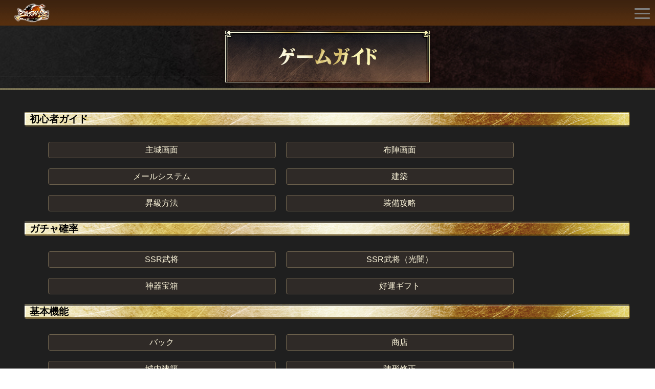

--- FILE ---
content_type: text/html
request_url: http://ingame.jp/sp/gameinfo/ranse_ingame_guide.html
body_size: 3187
content:

<!DOCTYPE html>
<html xmlns="http://www.w3.org/1999/xhtml" xml:lang="ja" lang="ja">
    <head>

<!-- Google Tag Manager -->
<script>(function(w,d,s,l,i){w[l]=w[l]||[];w[l].push({'gtm.start':
new Date().getTime(),event:'gtm.js'});var f=d.getElementsByTagName(s)[0],
j=d.createElement(s),dl=l!='dataLayer'?'&l='+l:'';j.async=true;j.src=
'https://www.googletagmanager.com/gtm.js?id='+i+dl;f.parentNode.insertBefore(j,f);
})(window,document,'script','dataLayer','GTM-KD9HS2N');</script>
<!-- End Google Tag Manager -->

        <meta name="viewport" content="width=device-width, initial-scale=1.0"/>
        <meta http-equiv="X-UA-Compatible" content="ie=edge"/>

        <meta charset="utf-8" />
<meta HTTP-EQUIV="CACHE-CONTROL" CONTENT="NO-CACHE">
<meta HTTP-EQUIV="PRAGMA" CONTENT="NO-CACHE">

        <title>三国RANSE</title>
        <meta name="keywords" content="三国RANSE,三国志,戦略,SLG,SR,ブラウザ,育成,Sangoku ranse,シミュレーション,特典,新作" /><meta name="description" content="超本格三国志シミュレーション！手に汗握る、リアルな戦場を制せ！！" />

        <link rel="stylesheet" href="/skin/game/ranse/css/bootstrap-reboot.min.css"/>
        <link rel="stylesheet" href="/skin/game/ranse/css/animate.css"/>

                <link rel="stylesheet" href="/skin/game/ranse/css/mobile.css"/>
        
        <script type="text/javascript" src="/skin/game/ranse/js/jquery-3.3.1.min.js"></script>
        <script type="text/javascript" src="/skin/game/ranse/js/jquery.backgroundpos.min.js"></script>
        <script type="text/javascript" src="/skin/game/ranse/js/jquery.inview.min.js"></script>
        <script type="text/javascript" src="/skin/game/ranse/js/IngameCarousel.js"></script>

        <style>
            @media (max-width:800px){
                .page_dital img{
                    max-width:100%;
                    max-height: 100%
                }
            }
        </style>

    </head><body id='sc'>

<!-- Google Tag Manager (noscript) -->
<noscript><iframe src="https://www.googletagmanager.com/ns.html?id=GTM-KD9HS2N"
height="0" width="0" style="display:none;visibility:hidden"></iframe></noscript>
<!-- End Google Tag Manager (noscript) -->

    <header>
        <menu id="head_menu">

            
            <a href="/sp/index_ranse_ingame.html"><img src="/skin/game/ranse/img/sp/title.png" alt="" srcset="" id="title"></a>
            <div class="burger">
                <div class="normal"></div>
                <div class="normal"></div>
                <div class="normal"></div>
            </div>
        </menu>

        <menu id="g_menu">
            <ul>
                                    <li><a href="/sp/index_ranse_ingame.html">TOP</a></li>
                    <li><a href="/e/action/ListInfo.php?css=1&classid=20,21,22,23&tempid=21&ph=1&gameid=97__97&cclinkid=|99|">お知らせ</a></li>
                    <li><a href="/sp/second.php?css=6&gid=97&cclink=ingame&url=/info/about/ranse.html">ゲーム紹介</a></li>
                    <li><a href="/sp/gameinfo/ranse_ingame_guide.html">ゲームガイド</a></li>
                    <li><a href="/sp/e/extend/ingame/incoincharge/">コイン購入</a></li>
                    <li><a href="/sp/second.php?css=8&gid=97&cclink=ingame&url=/info/question/ranse.html">よくある質問</a></li>
                    <li><a href="/sp/e/extend/ingame/contact/?gameid=99">お問い合わせ</a></li>
                    <li><a href="/sp/">ingame</a></li>
                            </ul>
        </menu>
    </header>
<main>
    <section id="content">
        <h1 style="min-height: 65px;"><img src="/skin/game/ranse/img/sp/sptit_guide.png" alt="ゲームガイド" srcset=""></h1>
<div id="content_body"><!--- spcontain start--->
<div class="spcontain">
    <div class="spcontainer">
        <div class="page_dital">
            <h3 class="guide_title">初心者ガイド</h3>
            <ul class="guide_list">
                
<li>
<a href="/second.php?css=7&gid=97&cclink=ingame&url=/info/guide/2020-10-07/5246.html">主城画面</a>
</li>

<li>
<a href="/second.php?css=7&gid=97&cclink=ingame&url=/info/guide/2020-10-07/5247.html">布陣画面</a>
</li>

<li>
<a href="/second.php?css=7&gid=97&cclink=ingame&url=/info/guide/2020-10-07/5248.html">メールシステム</a>
</li>

<li>
<a href="/second.php?css=7&gid=97&cclink=ingame&url=/info/guide/2020-10-07/5249.html">建築</a>
</li>

<li>
<a href="/second.php?css=7&gid=97&cclink=ingame&url=/info/guide/2020-10-28/5293.html">昇級方法</a>
</li>

<li>
<a href="/second.php?css=7&gid=97&cclink=ingame&url=/info/guide/2020-11-06/5296.html">装備攻略</a>
</li>
            </ul>

            <h3 class="guide_title">ガチャ確率</h3>
            <ul class="guide_list">
                
<li>
<a href="/second.php?css=7&gid=97&cclink=ingame&url=/info/guide/2020-10-21/5256.html">SSR武将</a>
</li>

<li>
<a href="/second.php?css=7&gid=97&cclink=ingame&url=/info/guide/2020-10-21/5257.html">SSR武将（光闇）</a>
</li>

<li>
<a href="/second.php?css=7&gid=97&cclink=ingame&url=/info/guide/2020-10-21/5258.html">神器宝箱</a>
</li>

<li>
<a href="/second.php?css=7&gid=97&cclink=ingame&url=/info/guide/2020-10-21/5259.html">好運ギフト</a>
</li>
            </ul>

            <h3 class="guide_title">基本機能</h3>
            <ul class="guide_list">
                
<li>
<a href="/second.php?css=7&gid=97&cclink=ingame&url=/info/sysguide/2020-10-22/5260.html">バック</a>
</li>

<li>
<a href="/second.php?css=7&gid=97&cclink=ingame&url=/info/sysguide/2020-10-22/5261.html">商店</a>
</li>

<li>
<a href="/second.php?css=7&gid=97&cclink=ingame&url=/info/sysguide/2020-10-22/5262.html">城内建築</a>
</li>

<li>
<a href="/second.php?css=7&gid=97&cclink=ingame&url=/info/sysguide/2020-10-22/5263.html">陣形修正</a>
</li>

<li>
<a href="/second.php?css=7&gid=97&cclink=ingame&url=/info/sysguide/2020-10-22/5264.html">VIP</a>
</li>
            </ul>

            <h3 class="guide_title">武将紹介</h3>
            <ul class="guide_list">
                
<li>
<a href="/second.php?css=7&gid=97&cclink=ingame&url=/info/sysguide/2020-10-22/5265.html">武将システム</a>
</li>

<li>
<a href="/second.php?css=7&gid=97&cclink=ingame&url=/info/sysguide/2020-10-22/5266.html">武将の入手方法</a>
</li>

<li>
<a href="/second.php?css=7&gid=97&cclink=ingame&url=/info/sysguide/2020-10-22/5267.html">武将レベルの強化</a>
</li>
            </ul>

            <h3 class="guide_title">毎日挑戦</h3>
            <ul class="guide_list">
                
<li>
<a href="/second.php?css=7&gid=97&cclink=ingame&url=/info/sysguide/2020-10-22/5268.html">王者対決</a>
</li>

<li>
<a href="/second.php?css=7&gid=97&cclink=ingame&url=/info/sysguide/2020-10-22/5269.html">関門連戦</a>
</li>

<li>
<a href="/second.php?css=7&gid=97&cclink=ingame&url=/info/sysguide/2020-10-22/5270.html">百戦鍊磨</a>
</li>

<li>
<a href="/second.php?css=7&gid=97&cclink=ingame&url=/info/sysguide/2020-10-22/5271.html">八卦迷陣</a>
</li>

<li>
<a href="/second.php?css=7&gid=97&cclink=ingame&url=/info/sysguide/2020-10-22/5272.html">陣図操練</a>
</li>
            </ul>

            <h3 class="guide_title">限定イベント</h3>
            <ul class="guide_list">
                
<li>
<a href="/second.php?css=7&gid=97&cclink=ingame&url=/info/sysguide/2020-10-22/5273.html">軍神戦</a>
</li>

<li>
<a href="/second.php?css=7&gid=97&cclink=ingame&url=/info/sysguide/2020-10-22/5274.html">同盟試練</a>
</li>

<li>
<a href="/second.php?css=7&gid=97&cclink=ingame&url=/info/sysguide/2020-10-22/5275.html">名城争奪</a>
</li>

<li>
<a href="/second.php?css=7&gid=97&cclink=ingame&url=/info/sysguide/2020-10-22/5276.html">朝廷懸賞</a>
</li>
            </ul>

            <h3 class="guide_title">サーバー間イベント</h3>
            <ul class="guide_list">
                
<li>
<a href="/second.php?css=7&gid=97&cclink=ingame&url=/info/sysguide/2020-10-22/5277.html">毎日クイズ</a>
</li>

<li>
<a href="/second.php?css=7&gid=97&cclink=ingame&url=/info/sysguide/2020-10-22/5279.html">同盟討伐</a>
</li>
            </ul>

            <h3 class="guide_title">同盟</h3>
            <ul class="guide_list">
                
<li>
<a href="/second.php?css=7&gid=97&cclink=ingame&url=/info/sysguide/2020-10-22/5281.html">同盟員職位</a>
</li>

<li>
<a href="/second.php?css=7&gid=97&cclink=ingame&url=/info/sysguide/2020-10-22/5282.html">同盟技術</a>
</li>

<li>
<a href="/second.php?css=7&gid=97&cclink=ingame&url=/info/sysguide/2020-10-22/5283.html">同盟商店</a>
</li>

<li>
<a href="/second.php?css=7&gid=97&cclink=ingame&url=/info/sysguide/2020-10-22/5284.html">同盟協力</a>
</li>

<li>
<a href="/second.php?css=7&gid=97&cclink=ingame&url=/info/sysguide/2020-10-22/5285.html">同盟特典</a>
</li>

<li>
<a href="/second.php?css=7&gid=97&cclink=ingame&url=/info/sysguide/2020-10-22/5286.html">同盟宝箱</a>
</li>

<li>
<a href="/second.php?css=7&gid=97&cclink=ingame&url=/info/sysguide/2020-10-22/5287.html">同盟競技</a>
</li>

<li>
<a href="/second.php?css=7&gid=97&cclink=ingame&url=/info/sysguide/2020-10-22/5288.html">同盟建築</a>
</li>
            </ul>
        </div>
    </div>
</div>
<!--- spcontain end--->

<script>
    function guide_sp_rep() {
        var anchors = document.querySelectorAll("a");
        for (var j = 0; j < anchors.length; ++j) {
            var anchor = anchors[j];
            if (anchor.href.includes("second") && !anchor.href.includes("sp/second")) {
                anchor.href = anchor.href.replace(/second/, 'sp/second');
            }
        }
    }
    guide_sp_rep();
</script>
</div>
</section>
</main>
<footer>
    <div>
        <ul>
            <li><a href="/sp/second.php?css=13&gid=97&cclink=ingame&url=/info/agreement/ranse_ingame.html">利用規約
                </a></li>
            <li><a href="/info/ingame/privacy.html" target="_blank"> プライバシーポリシー </a></li>
            <li><a href="/sp/e/extend/ingame/contact/?gameid=99" target="_blank">お問い合わせ </a></li>
            <li><a href="/info/ingame/salespolicy.html" target="_blank">特定商取引法 </a></li>
        </ul>
        <a href="/sp/"><img src="/skin/game/ranse/img/ingamelogo.png" alt="" srcset=""></a>
        <p>© 2021 Ingame Co.,Ltd. All rights reserved.</p>
    </div>
</footer>
<script type="text/javascript" src="/skin/game/ranse/js/sp_common.js"></script>

<!--YTM Yahoo! JAPANユニバーサルタグ 202006-->
<script type="text/javascript">
  (function () {
    var tagjs = document.createElement("script");
    var s = document.getElementsByTagName("script")[0];
    tagjs.async = true;
    tagjs.src = "//s.yjtag.jp/tag.js#site=CZNLsBu";
    s.parentNode.insertBefore(tagjs, s);
  }());
</script>
<noscript>
  <iframe src="//b.yjtag.jp/iframe?c=CZNLsBu" width="1" height="1" frameborder="0" scrolling="no" marginheight="0" marginwidth="0"></iframe>
</noscript>

</body>
</html>

--- FILE ---
content_type: text/css
request_url: http://ingame.jp/skin/game/ranse/css/mobile.css
body_size: 7106
content:
@charset "UTF-8";
body,
html {
  height: 100%;
  color:white;
}

* ul {
  list-style: none outside;
  padding: 0;
  margin: 0;
}

body {
  background: url(../img/sp/bg.jpg) no-repeat fixed;
  background-size: cover;
}

body header {
  width: 100%;
  position: relative;
  overflow: hidden;
  height: 650px;
}

body header #head_menu {
  position: relative;
  background: url(../img/sp/hd_bg.jpg) repeat-x;
  overflow: hidden;
  display: flex;
  justify-content: left;
  margin: 0;
  padding: 0px;
  height: 50px;
}

body header #head_menu #d_login {
  width: 100%;
  display: flex;
  justify-content: flex-start;
  flex-wrap: wrap;
}

body header #head_menu #d_login #login_btn,
body header #head_menu #d_login #touroku,
body header #head_menu #d_login #logout_btn {
  margin: 10px;
  border-radius: 4px;
  border: 1px solid #fff;
  padding: 3px 0px;
  width: 110px;
  text-align: center;
  color:#fff;
}
body header #head_menu #d_login #touroku a{
	color:#fff;
	}

body header #head_menu #d_login #logout_btn {
  background: #fbab2c;
  color: #fff;
}

body header #login {
  display: none;
  font-size: 18px;
  background: rgba(255, 255, 255, 0.8);
  padding: 30px 10px;
  position: relative;
  top: 0px;
  left: 0;
  width: 100%;
  z-index: 9999;
}

body header #login input {
  border-radius: 4px;
  border: #000 1px solid;
  width: 100%;
  margin-bottom: 30px;
  padding: 3px;
}

body header #login .submit {
  background: #6a4a35;
  width: 100%;
  height: 35px;
  border: none;
  border-radius: 4px;
  border-bottom: #48330c 2px solid;
  color: #ffffff;
  margin-bottom: 15px;
}

body header #login p {
  text-align: right;
  margin-bottom: 10px;
}

body header #login #oid {
  display: flex;
  justify-content: flex-end;
  width: 100%;
}

body header #login #oid h2 {
  font-size: 90%;
}

body header #login #oid ul {
  margin-top: 5px;
  display: flex;
  justify-content: flex-end;
}

body header #login #oid ul li {
  margin: 0 5px;
}

body header #login form input:nth-child(5) {
  width: 50%;
}

body #title,
body #start,
body #copy,
body #bg_chara {
  position: absolute;
}

body #title {
  top: 335px;
  left: 50%;
  margin-left: -175px;
  width: 350px;
}

body #copy {
  top: 150px;
  right: 10px;
  width: 60px;
}

body #start ,body #game_advance,body #game_repair{
  top: 470px;
  left: 50%;
  margin-left:-90px;
}


body #start img ,body #game_advance img,body #game_repair img{
  width: 180px;
}


body #bg_chara {
  width: 492px;
  right: 0px;
  top: 35px;
  z-index: -1;
}

body #slider {
  position: relative;
  width: 320px;
  margin: 0px auto 0 auto;
}

body #slider img {
  width: 100%;
}

body main {
  width: 100%;
}

body main #news {
  background: rgba(31, 31, 31, 0.8) url(../img/line2.png) repeat-x left top;
  overflow: hidden;
}

body main #news #news_wrapper {
  margin: 0 auto;
}

body main #news #news_wrapper #news_title {
  margin-top: 30px;
  clear: both;
}

body main #news #news_wrapper #notice {
  border-top: 1px solid #867964;
  margin-top: 10px;
  padding-bottom: 60px;
}

body main #news #news_wrapper #notice .notice_tabs_list ul {
  position: relative;
  display: flex;
  justify-content: flex-start;
}

body main #news #news_wrapper #notice .notice_tabs_list ul li {
  cursor: pointer;
  width: 124px;
  height: 30px;
  border-width: 1px 1px 1px 1px;
  border-color: #000;
  border-style: solid;
  margin-right: 2px;
  text-align: center;
  vertical-align: middle;
  font-size: 14px;
  line-height: 29px;
  transition: 0.5s ease-in;
}

body main #news #news_wrapper #notice .notice_tabs_list ul li:hover {
  background: #f39800;
}

body main #news #news_wrapper #notice .notice_tabs_list ul .active {
  border-width: 1px 1px 0px 1px;
}

body main #news #news_wrapper #notice .notice_tabs_list ul li.active:hover {
  background: transparent;
}

body main #news #news_wrapper #notice .tabs {
  border-width: 0px 0px 0px 0px;
  border-color: #867964;
  border-style: solid;
}

body main #news #news_wrapper #notice .tabs ul li ul li {
  border-bottom: 1px solid #867964;
  padding: 29px 10px 5px 10px;
  position: relative;
}
body main #news #news_wrapper #notice .tabs ul li ul li a{
  color:#fff8dd;
}
body main #news #news_wrapper #notice .tabs ul li ul li a:hover{
  color:#ddd5b4;
}

body main #news #news_wrapper #notice .tabs ul li ul li .t1 {
  font-size: 14px;
}

body main #news #news_wrapper #notice .tabs ul li ul li .t3 {
  font-size: 14px;
  position: absolute;
  top: 10px;
  left: 10px;
  color:#ddd5b4;
}

body main #news #news_wrapper #notice .tabs ul li ul li .icon {
  width: 50px;
  height: 15px;
  display: block;
  position: absolute;
  top: 13px;
  left: 90px;
  background-size: cover;
}

body main #news #news_wrapper #notice .tabs ul li ul li .ic_type20 {
  background-image: url(../img/sp/label_news.png);
}

body main #news #news_wrapper #notice .tabs ul li ul li .ic_type21 {
  background-image: url(../img/sp/label_event.png);
}

body main #news #news_wrapper #notice .tabs ul li ul li .ic_type22 {
  background-image: url(../img/sp/label_update.png);
}

body main #news #news_wrapper #notice .tabs ul li ul li .ic_type23 {
  background-image: url(../img/sp/label_mainte.png);
}

body main #news #news_wrapper #notice .tabs ul li .morebtn {
  margin: 20px 10px 20px 0;
  background: #e2d496;
  border-bottom: #ae651a 2px solid;
  border-radius: 4px;
  float: right;
}

body main #news #news_wrapper #notice .tabs ul li .morebtn a {
  display: block;
  height: 100%;
  color: #755733;
  font-size: 14px;
  padding: 5px 15px;
}

body main #news #news_wrapper #twitter {
  clear: both;
  background-image: url(../img/line2.png), url(../img/line2.png), url(../img/sp/bn_bg.jpg);
  background-position: left top, left bottom, center top;
  background-repeat: repeat-x, repeat-x, no-repeat;
  background-size: auto, auto, cover;
  width: 100%;
  height: 499px;
  padding: 8px 15px 8px 15px;
  margin-top: 0px;
}
body main #news #news_wrapper #twitter .tw_tit{
	margin:0 auto;
	width:144px;
	padding-bottom:5px;
	}
body main #top_bn {
  background-image: url(../img/line2.jpg), url(../img/spec_bg.jpg);
  background-position: left bottom, center top;
  background-repeat: repeat-x, no-repeat;
  background-size: auto, cover;
  padding: 20px 0 40px 0;
}

body main #top_bn ul {
  text-align: center;
}

body main #top_bn ul li {
  margin: 10px auto;
}

body main #top_bn ul li img {
  border: 1px solid #000;
}

#cv{margin:0 auto;background: rgba(0,0,0,.5);padding: 0 30px 30px;padding-top: -30px;}
#cv h2 {text-align: center; margin-bottom: 20px;}
#cv h2 img {max-width:350px; width:50%;}
#cv .cv_con {text-align: center;}
#cv .cv_con img { width:95%}

body main #spec {
  background: rgba(0, 0, 0, 0.8);
  padding: 20px;
  color:#fff8dd;
   background-image: url(../img/line2.png);
  background-position: left top;
  background-repeat: repeat-x;
  background-size: auto;
}

body main #spec table {
  width: 100%;
  text-align: center;
  font-size: 80%;
}
body main #spec table tr{
  border-top:1px solid #fff8dd;
  border-bottom:1px solid #fff8dd;
}
body main #spec table th {
  padding:0 10px;
   border-right:1px solid #fff8dd;
   width:25%;
}
body main #spec table td {
  padding: 10px;
}
body main #spec .pc_btn{
	margin: 20px 10px 10px 0;
	padding:10px 0;
  background: #e2d496;
  border-bottom: #ae651a 2px solid;
  border-radius: 4px;
  text-align:center;
}
body main #spec .pc_btn a{
	color:#755733;
	font-weight:bold;
	cursor:pointer;
	}
body footer {
  background: white;
  text-align: center;
  font-size: 80%;
}

body footer ul li {
  float: left;
  width: 50%;
  text-align: center;
  padding: 10px;
  border: 1px solid #1f1f1f;
}
body footer ul li a{
  color:#000;
}
body footer ul li a:hover{
  color:#000;
}

body footer ul li:nth-child(1) {
  border-width: 1px 0px 1px 0px;
}

body footer ul li:nth-child(2) {
  border-width: 1px 0px 1px 1px;
}

body footer ul li:nth-child(3) {
  border-width: 0px 0px 1px 0px;
}

body footer ul li:nth-child(4) {
  border-width: 0px 0px 1px 1px;
}

body footer ul li a {
  display: block;
  height: 100%;
}

body footer img {
  padding: 10px 0;
}

body footer p {
  margin: 0;
  padding: 10px 0;
}

/*ハンバーガー start*/
header .burger {
  margin: 16px 10px 0 15px;
  margin-left: auto;
  width: 30px;
  height: 21px;
  cursor: pointer;
  position: relative;
  z-index: 110;
}

header .burger > div {
  width: 100%;
  height: 3px;
  background-color: gray;
  border-radius: 6px;
  position: absolute;
}

.normal:first-child {
  top: 0;
  left: 0;
  transition: 0.2s;
}

.normal:nth-child(2) {
  top: 9px;
  left: 0;
}

.normal:last-child {
  top: 18px;
  left: 0;
  transition: 0.2s;
}

.burger:hover .normal:first-child {
  top: -3px;
}

.burger:hover .normal:last-child {
  top: 21px;
}

.topline {
  animation: top 0.5s;
  transform: rotate(45deg);
  top: 10px;
}

.bottomline {
  animation: bottom 0.5s;
  transform: rotate(-45deg);
  top: 10px;
}

@keyframes top {
  0% {
    transform: rotate(0deg);
  }
  0% {
    top: 0;
  }
  100% {
    transform: rotate(45deg);
  }
  100% {
    top: 10px;
  }
}

@keyframes bottom {
  0% {
    transform: rotate(0deg);
  }
  0% {
    top: 21px;
  }
  100% {
    transform: rotate(-45deg);
  }
  100% {
    top: 10px;
  }
}

#g_menu {
  width: 100%;
  background-color: rgba(255, 255, 255, 0.9);
  color: #000;
  display: none;
  position: fixed;
  margin: 0;
  padding: 0;
  top: 0;
  left: 0;
  z-index: 100;
  padding-top: 50px;
}

#g_menu li {
  float: left;
  width: 44%;
  margin: 10px 3%;
  text-align: center;
  background: linear-gradient(to right, #6a4a35 0%, #48330c 15%, #bc9d5e 15%, #e0d090 100%);
  border-color: #48330c;
  border-style: solid;
  border-width: 0px 0 2px 0;
  padding: 5px 0 5px 5%;
  border-radius: 4px;
}

#g_menu li a {
  display: block;
  height: 100%;
  color: #48330c;
}

/*ハンバーガー end*/
#sc header {
  height: 50px;
}

#sc header #title {
  height: 40px;
  width: 104px;
  top: 5px;
  left: 10px;
  margin: 0;
}

#sc main h1 {
  background-image: url(../img/sp/title_bg.jpg);
  background-position: center top;
  background-repeat: no-repeat;
  background-size: cover;
  text-align: center;
  margin: 10px auto;
  width: 80%;
  max-width:400px;
  filter: drop-shadow(1px 1px 3px rgba(0, 0, 0, 0.3));
}

#sc main h1 img {
  width: 80%;
}

#sc main #content_body {
  background-color: #1f1f1f;
  background-image: url(../img/line2.png), url(../img/line2.png);
  background-position: left top, left bottom;
  background-repeat: repeat-x;
  padding: 10px 0 20px 0;
}

#sc main #content_body #news_menu {
  width: 100%;
  overflow: hidden;
  margin-bottom: 10px;
}

#sc main #content_body #news_menu li {
  float: left;
  width: 46%;
  margin: 2%;
  background-color: #e2d496;
  border-bottom: #ae6317 2px solid;
  text-align: center;
  padding: 5px 0;
  border-radius: 4px;
}

#sc main #content_body #news_menu li a {
  display: block;
  width: 100%;
  height: 100%;
  color: #755733;
  font-weight:bold;
}

#sc main #content_body #news_menu li a:link {
  color: #755733;
}

#sc main #content_body #agree_body {
  padding: 10px;
  font-size: 14px;
  color:#fff;
}

#sc main #content_body > h2 {
  padding: 0 10px;
  margin: 0;
  color:#fff;
}

#sc main #content_body .spcontainer {
  clear: both;
}
#sc main #content_body .spcontainer p{
  color:#fff;
}

#sc main #content_body .spcontainer .page_tit {
  margin: 20px 10px 20px 10px;
}

#sc main #content_body .spcontainer .page_tit h3 {
  background:url(../img/tit_bg.png) no-repeat;
  background-size:100% 100%;
  
  text-align: left;
  color: #000;
  padding: 0px 5px 0px 10px;
  margin: 0 0 20px 0;
}

#sc main #content_body .spcontainer .page_tit .pages_date {
  display: block;
  text-align: right;
  font-size: 80%;
  color:#fff;
}

#sc main #content_body .spcontainer .page_dital {
  padding: 0 10px;
  color:white;
}

#sc main #content_body .spcontainer .page_dital table {
  width: 100%;
  font-size: 80%;
  
  box-shadow: 1px 1px 3px rgba(0, 0, 0, 0.1);
  font-size: 80%;
  margin-bottom: 10px;
}

#sc main #content_body .spcontainer .page_dital table th,
#sc main #content_body .spcontainer .page_dital table td {
  border: 1px solid #6b604c;
  padding: 0.5em;
  color:#fff;
  text-align:center;
}

#sc main #content_body .spcontainer .page_dital table th {
  background: #2f2a27;
  color: #fcf3b5;
  text-align:center;
  padding:20px 20px;
}

#sc main #content_body .spcontainer .page_dital h1,
#sc main #content_body .spcontainer .page_dital h2,
#sc main #content_body .spcontainer .page_dital h4,
#sc main #content_body .spcontainer .page_dital h5,
#sc main #content_body .spcontainer .page_dital h6 {
  margin: 0 0 10px 0;
  border: none;
  font-size: 120%;
  text-shadow: 1px 1px 1px rgba(0, 0, 0, 0.5);
  color: #7c5718;
}

#sc main #content_body .spcontainer .page_dital h1 {
  font-size: 160%;
  color: white;
  filter: drop-shadow(0px 0px 0px rgba(0, 0, 0, 0.3));
  width: 100%;
  text-align: left;
}

#sc main #content_body .spcontainer .page_dital h2 {
  font-size: 22px;
  color: #fcf3b5;
}

#sc main #content_body .spcontainer .page_dital h4 {
  font-size: 140%;
  color: #8a651f;
}

#sc main #content_body .spcontainer .page_dital h5 {
  font-size: 130%;
  color: #a57e2c;
}

#sc main #content_body .spcontainer .page_dital h6 {
  font-size: 120%;
  color: #be8e22;
}

#sc main #content_body .spcontainer .page_dital strong {
  color: #e48208;
}

#sc main #content_body .spcontainer .back_btn a {
  text-align: center;
  margin: 0 auto;
  padding: 10px 0;
  display: block;
  width: 149px;
  height: 41px;
  border-radius: 4px;
  background:url(../img/return_btn.png) no-repeat;
  text-indent:-9999px;
  margin-top:20px;
  clear:both;
}

#sc main #content_body .spcontainer .guide_list li {
  border-bottom: 1px solid #6b604c;
  padding: 30px 10px 5px 10px;
  position: relative;
  background:#2f2a27;
  transition:0.5s ease;
}
#sc main #content_body .spcontainer .guide_list li:hover{
  background:#aa5815;
}

#sc main #content_body .spcontainer ul li {
  
  padding: 30px 10px 5px 10px;
  position: relative;
}
#sc main #content_body .spcontainer ul li a{
	color::#fff8dd;
	}
#sc main #content_body .spcontainer ul li a:hover{
	color::#ddd5b4;
	}
#sc main #content_body .spcontainer ul li .t1 {
  font-size: 14px;
  
}
#sc main #content_body .spcontainer ul li .t1 a{
	color::#fff8dd!important;
	}
#sc main #content_body .spcontainer ul li .t1 a:hover{
	color::#ddd5b4!important;
	}

#sc main #content_body .spcontainer ul li .t3 {
  font-size: 14px;
  position: absolute;
  top: 10px;
  left: 10px;
  color:#ddd5b4;
}

#sc main #content_body .spcontainer ul li .icon {
  width: 50px;
  height: 15px;
  display: block;
  position: absolute;
  top: 13px;
  left: 90px;
  background-size: cover;
}

#sc main #content_body .spcontainer ul li .ic_type20 {
  background-image: url(../img/sp/label_news.png);
}

#sc main #content_body .spcontainer ul li .ic_type21 {
  background-image: url(../img/sp/label_event.png);
}

#sc main #content_body .spcontainer ul li .ic_type22 {
  background-image: url(../img/sp/label_update.png);
}

#sc main #content_body .spcontainer ul li .ic_type23 {
  background-image: url(../img/sp/label_mainte.png);
}

#sc main #content_body .spcontainer .sppagination {
  text-align: center;
  padding-top: 20px;
}
#sc main #content_body .spcontainer .sppagination b{
	color:#857362;
	}
#sc footer {
  margin-top: 10px;
}


#sc main #content_body .spcontainer ul.guide_list_02 {
  margin-top: 30px;
  display: flex;
  flex-wrap: wrap;
  justify-content: left;
  text-align:center;
}

#sc main #content_body .spcontainer ul.guide_list_02 > li {
  line-height:40px;
  margin: 0 auto;
  width: 150px;
  height:40px;
  padding: 0;
  display: block;
  border-radius: 10px;
  background:#313131;
  color:#fdeec7;
  font-size:20px;
  font-weight:bold;
  margin-bottom:10px;
}

#sc main #content_body .spcontainer ul.guide_list_02 > li a {
  display: block;
  text-align: center;
  transition:0.5s ease;
  cursor:pointer;
  color:#fdeec7;
}

#sc main #content_body .spcontainer ul.guide_list_02 > li a:hover {
  
  border-radius: 10px;
  text-shadow:0 0 5px #FF9;
}
#sc main #content_body .spcontainer #wj_list{
	max-width:780px;
	margin:0 auto;
	}
#sc main #content_body .spcontainer #wj_list div{
    
    max-width:780px;
    display:none;
    }
#sc main #content_body .spcontainer #wj_list div.on{
    max-width:780px;
    display:block;
    }  

#sc main #content_body .spcontainer #shu_list{
	max-width:780px;
	min-height:800px;
	margin-top:20px;
	position:relative;
	}
#sc main #content_body .spcontainer #shu_list ul{
	width:318px;
	margin:0 auto;
	}
#sc main #content_body .spcontainer #shu_list li{
	width:105px;
	height:143px;
	padding:0 8px 6px 8px;
	float:left;
	z-index:90;
	}
	
#sc main #content_body .spcontainer #shu_list li a{
	cursor:default;
	}	
#sc main #content_body .spcontainer #shu_list  img{
	width:92px;
	}		
#sc main #content_body .spcontainer #shu_list div{
	width:350px;
	height:250px;
	z-index:9999;
	position:fixed;
	left:0;
	top:0;
	right:0;
	bottom:0;
	margin:auto;
	display:block;
	}

#sc main #content_body .spcontainer #wei_list{
	max-width:780px;
	min-height:800px;
	margin-top:20px;
	position:relative;
	
	}

#sc main #content_body .spcontainer #wei_list li{
	width:105px;
	height:143px;
	padding:0 8px 6px 8px;
	float:left;
	z-index:90;
	transition:0.5s ease;
	}
#sc main #content_body .spcontainer #wei_list ul{
	width:318px;
	margin:0 auto;
	}	
#sc main #content_body .spcontainer #wei_list li a{
	cursor:default;
	}	
#sc main #content_body .spcontainer #wei_list  img{
	width:92px;
	}	
#sc main #content_body .spcontainer #wei_list div{
	width:350px;
	z-index:9999;
	position:fixed;
	left:0;
	top:0;
	right:0;
	bottom:0;
	margin:auto;
	display:block;
	height:250px;
	}


#sc main #content_body .spcontainer #wu_list{
	max-width:780px;
	min-height:800px;
	margin-top:20px;
	position:relative;
	
	}
#sc main #content_body .spcontainer #wu_list ul{
	width:318px;
	margin:0 auto;
	}

#sc main #content_body .spcontainer #wu_list li{
	width:105px;
	height:143px;
	padding:0 8px 6px 8px;
	float:left;
	z-index:90;
	}
	
#sc main #content_body .spcontainer #wu_list li a{
	cursor:default;
	}	
#sc main #content_body .spcontainer #wu_list  img{
	width:92px;
	}	
#sc main #content_body .spcontainer #wu_list div{
	width:350px;
	height:250px;
	z-index:9999;
	position:fixed;
	left:0;
	top:0;
	right:0;
	bottom:0;
	margin:auto;
	display:block;
	}

	
#sc main #content_body .spcontainer #qun_list{
	max-width:780px;
	min-height:800px;
	margin-top:20px;
	position:relative;
	
	}
#sc main #content_body .spcontainer #qun_list ul{
	width:318px;
	margin:0 auto;
	}
#sc main #content_body .spcontainer #qun_list li{
	width:105px;
	height:143px;
	padding:0 8px 6px 8px;
	float:left;
	z-index:90;
	}
	
#sc main #content_body .spcontainer #qun_list li a{
	cursor:default;
	}
#sc main #content_body .spcontainer #qun_list  img{
	width:92px;
	}	
#sc main #content_body .spcontainer #qun_list div{
	width:350px;
	height:250px;
	z-index:9999;
	position:fixed;
	left:0;
	top:0;
	right:0;
	bottom:0;
	margin:auto;
	display:block;
	}

#wj_list .voice_play{
	width:18px;
	height:16px;
	float:right;
	margin-top:50px;
	margin-right:5px;
	background:url(../img/voice_btn.png) no-repeat;
	} 
#jiali_list .voice_play{
	width:18px;
	height:16px;
	float:right;
	margin-top:77px;
	margin-right:41px;
	background:url(../img/voice_btn.png) no-repeat;
	} 
#wj_list .voice_play:hover{
	background:url(../img/voice_btn_on.png) no-repeat;
	} 
#jiali_list .voice_play:hover{
	background:url(../img/voice_btn_on.png) no-repeat;
	}  	
.voice_play_jl{
	width:18px;
	height:16px;
	float:right;
	margin-top:80px;
	margin-right:44px;
	background:url(../img/voice_btn.png) no-repeat;
	} 
 .voice_play_jl:hover{
	background:url(../img/voice_btn_on.png) no-repeat;
	} 
#sc main #content_body .spcontainer #jiali_list{
	max-width:780px;
	min-height:800px;
	margin-top:40px;
	position:relative;
	margin:0 auto;
	}
#sc main #content_body .spcontainer #jiali_list ul{
	width:350px;
	margin:0 auto;
	}
#sc main #content_body .spcontainer #jiali_list img{
	width:75px;
	}
#sc main #content_body .spcontainer #jiali_list li{
	width:75px;
	margin:0 3px 0px 3px;
	float:left;
	z-index:90;
	}
	
#sc main #content_body .spcontainer #jiali_list li a{
	cursor:pointer;
	}	
	
#sc main #content_body .spcontainer #jiali_list div{
	width:360px;
	height:270px;
	z-index:9999;
	position:fixed;
	left:0;
	top:0;
	right:0;
	bottom:0;
	margin:auto;
	display:block;
	}



#pv {
  display: block;
  margin: 0 auto 10px auto;
  width: 200px;
}

/* slider */
.columnbanner {
  position: absolute;
  margin-left: -160px;
  left: 50%;
  width: 320px;
  height: 114px;
  top: 530px;
  background: #555;
  overflow: hidden;
}

#slides li {
  display: block;
  float: left;
  width: 320px;
  height: 114px;
}

#slides li a img {
  width: 320px;
  height: 114px;
}

#dots {
  position: absolute;
  padding: 0 10px;
  bottom: 3px;
  right: 15px;
  z-index: 99;
}

#dots li {
  float: left;
  margin: 5px;
}

#dots li a {
  width: 10px;
  display: block;
  height: 10px;
  background-color: #fff;
  border-radius: 15px;
}

#dots li.act a {
  background-color: #e87013;
  border: 1px solid #ab4d04;
}

/* 登録完了ページ*/
#comp_wrap {
  background: url(../img/comp_bg.png) no-repeat center top;
  min-width: 980px;
  min-height: 780px;
}

#comp_wrap h1 {
  position: absolute;
  width: 374px;
  height: 142px;
  left: 50%;
  margin: 170px 0 0 -400px;
}

#comp_wrap #comp_txt {
  width: 928px;
  position: absolute;
  text-align: center;
  left: 50%;
  margin: 500px 0 0 -464px;
}

#comp_wrap .copyright {
  position: absolute;
  bottom: 0;
  background: #fff;
  padding: 10px;
  text-align: center;
  width: 100%;
}

.spcontainer {
  padding: 3%;
}
.tablecss{color:#fff;}
.tablecss th {
	border-width: 1px;
	padding:20px 40px;
	border-style: solid;
	border-color: #6b604c;
	background-color: #2f2a27;
	text-align:center;
	color:#fcf3b5;
}

.tablecss td{
	border-width: 1px;
	padding-top: 10px;
	padding-bottom:10px;
	border-style: solid;
	border-color: #6b604c;
	text-align:center;
	}


h3 {
  background:url(../img/tit_bg.png) no-repeat;
  background-size:100% 100%;
  
  text-align: left;
  color: #000;
  padding: 0px 5px 0px 10px;
  margin: 0 0 20px 0;
}

ul.guide_list {
  margin: 10px 3%;
  display: flex;
  flex-wrap: wrap;
  justify-content: left;
}

ul.guide_list > li {
  border: 1px solid #6b604c;
  margin: 10px;
  width: 40%;
  padding: 0 !important;
  display: block;
  border-radius: 4px;
}

ul.guide_list > li a {
  display: block;
  text-align: center;
  padding: 3px 0;
}

.ss {
  border: 4px solid #48330c;
  border-radius: 10px;
  margin: 0 15px 10px 0;
  float: left;
  clear: both;
  height: 250px;
}
.leadpd{width:100%;}

#guide_story {
  display: block;
  margin: 0 auto;
}
#faq_img {
  display: block;
  margin: 0 auto;
}
.caution {
  color: red;
}

.spcontain {
  overflow: hidden;
}

.block {
  overflow: hidden;
  clear: both;
  margin: 0 0 20px 0;
  line-height: 1.8em;
  font-size: 90%;
}

.guide_title {
  
  font-weight: bold;
}
#server_choose {
  margin-bottom: 10px;
}

#server_choose ul {
  display: flex;
  flex-wrap: wrap;
}

#server_choose ul li{
	position:relative;
  filter: drop-shadow(3px 3px 2px rgba(0, 0, 0, 0.4));
  display: block;
  width: 198px;
  height: 70px;
  margin: 10px auto;
  padding:0 !important;
}



#server_choose ul li a {
  display: block;
  width:198px;
  height:70px;
  background:url(../img/server_bg.png) no-repeat bottom;
}

#server_choose ul li a:hover{
	background:url(../img/server_bg_on.png) no-repeat bottom;
	}
	
#server_choose ul li .server_tit{
	width:108px;
	height:26px;
	position:absolute;
	left:45px;
	top:20px;
	}
#server_choose ul li .server_func{
	width:51px;
	height:17px;
	position:absolute;
	left:72px;
	top:47px;
	}
#server_choose ul li .server_new{
	width:38px;
	height:38px;
	position:absolute;
	right:5px;
	top:0px;
	}

.server_agree{
	width:160px;
	height:25px;
	float:right;
	
	}
dl {
  overflow: hidden;
}

dt {
  float: left;
}

.character_page main section#content .spcontainer {
  padding: 0;
}

.character_page main section#content #content_body {
  padding-top: 5px;
}

.character_page main section#content #content_body .spcontainer {
  padding: 0;
}

.character_page main section#content #content_body #character {
  background: url(../img/teaser/cont_body.jpg);
  height: 640px;
  overflow: hidden;
  margin-bottom: 10px;
}

.character_page main section#content #content_body #character_body > div {
  position: relative;
  top: 0;
  z-index: 9;
}

.character_page main section#content #content_body #character_body {
  position: relative;
  width: 100%;
  height: 640px;
  margin: 0 0 0 0;
  overflow: hidden;
}

.character_page main section#content #content_body #character_body #c_list {
  display: flex;
  flex-wrap: wrap;
  justify-content: left;
  width: 320px;
  margin: 0px auto 0 auto;
  position: relative;
  top: 10px;
  z-index: 10;
}

.character_page main section#content #content_body #character_body #c_list li {
  border-bottom: none;
  padding: 0;
  margin: 0 5px 5px 5px;
  height: 50px;
  width: 50px;
  box-sizing: content-box;
}

.character_page main section#content #content_body #character_body #c_list li img {
  border: 3px solid #000;
  border-radius: 100px;
  background: #ffffff;
  transition: 0.5s ease;
  filter: drop-shadow(3px 3px 3px rgba(0, 0, 0, 0.5));
}

.character_page main section#content #content_body #character_body #c_list li img.active {
  background: rgba(191, 233, 7, 0.918);
}

.character_page main section#content #content_body #character_body #c_list li img:hover {
  background: #00a4f0;
  border-color: #f1a808;
}

.character_page main section#content #content_body #character_body > img {
  position: absolute;
  z-index: 4;
}

.character_page main section#content #content_body #character_body .chara_img {
  position: absolute;
}

.character_page main section#content #content_body #character_body .chara_text {
  background: rgba(0, 0, 0, 0.5);
  border-radius: 5px;
  color: #ffffff;
  position: absolute;
  top: 325px;
  width: 90%;
  z-index: 5;
  margin: 5%;
  text-shadow: #000000 1px 1px 5px;
}

.character_page main section#content #content_body #character_body .chara_text p {
  text-align: center;
  margin: 0 0 5px 0;
  padding: 5px 0px 0px 0px;
  border-bottom: 1px solid #fff;
}

.character_page main section#content #content_body #character_body .chara_text .name {
  text-align: center;
  font-size: 18px;
  padding: 0px 0 0 0;
  display: block;
}

.character_page main section#content #content_body #character_body .chara_text .cv {
  display: inline-block;
  text-align: center;
  font-size: 14px;
  padding: 0px 10px 5px 0px;
}

.character_page main section#content #content_body #character_body .chara_text .text {
  display: block;
  font-size: 10px;
  padding: 0px 10px 10px 10px;
}

.character_page main section#content #content_body #character_body #ct1 .chara_img {
  top: 0px;
  left: 50%;
  margin-left: -450px;
}

.character_page main section#content #content_body #character_body #ct2 .chara_img {
  top: 0px;
  left: 50%;
  margin-left: -481px;
}

.character_page main section#content #content_body #character_body #ct3 .chara_img {
  top: -130px;
  left: 50%;
  margin-left: -441px;
}

.character_page main section#content #content_body #character_body #ct4 .chara_img {
  top: -200px;
  left: 50%;
  margin-left: -321px;
}

.character_page main section#content #content_body #character_body #ct5 .chara_img {
  top: -100px;
  left: 50%;
  margin-left: -750px;
}

.character_page main section#content #content_body #character_body #ct5 .chara_img {
  top: -100px;
  left: 50%;
  margin-left: -750px;
}

.character_page main section#content #content_body #character_body #ct6 .chara_img {
  top: -10px;
  left: 50%;
  margin-left: -260px;
}

.character_page main section#content #content_body #character_body #ct7 .chara_img {
  top: -40px;
  left: 50%;
  margin-left: -215px;
}

.character_page main section#content #content_body #character_body #ct8 .chara_img {
  top: -70px;
  left: 50%;
  margin-left: -320px;
}

.character_page main section#content #content_body #character_body #ct9 .chara_img {
  top: -40px;
  left: 50%;
  margin-left: -250px;
}

.character_page main section#content #content_body #character_body:before {
  content: "";
  position: absolute;
  background: url(../img/teaser/chara_bg.jpg) center center/cover no-repeat;
  width: 100%;
  height: 640px;
  z-index: 2;
  top: 0px;
}

.character_page main section#content #content_body #character_body:after {
  content: "";
  position: absolute;
  background: linear-gradient(to bottom, white 0%, rgba(247, 242, 222, 0) 5%, rgba(247, 242, 222, 0) 95%, white 100%);
  width: 100%;
  height: 640px;
  z-index: 5;
  top: 0px;
}

.character_page main section#content #content_body .allow_l,
.character_page main section#content #content_body .allow_r {
  position: absolute;
  top: 50%;
  margin-top: -32px;
  height: 52px;
  width: 32px;
  z-index: 100000;
  text-indent: -9999px;
}

.character_page main section#content #content_body .allow_l {
  background: url(../img/teaser/allow_l.png);
  left: 5px;
  background-size: cover;
}

.character_page main section#content #content_body .allow_r {
  background: url(../img/teaser/allow_r.png);
  right: 5px;
  background-size: cover;
}

.character_page main .voice_btn {
  display: inline-block;
  text-decoration: none;
  color: rgba(152, 152, 152, 0.73);
  /*アイコン色*/
  width: 80px;
  height: 24px;
  line-height: 14px;
  font-size: 14px;
  border-radius: 20px;
  text-align: center;
  vertical-align: middle;
  overflow: hidden;
  font-weight: bold;
  background-image: linear-gradient(#e8e8e8 0%, #d6d6d6 100%);
  text-shadow: 1px 1px 1px rgba(255, 255, 255, 0.66);
  box-shadow: inset 0 2px 0 rgba(255, 255, 255, 0.5), 0 2px 2px rgba(0, 0, 0, 0.19);
  border-bottom: solid 2px #b5b5b5;
  margin-bottom: 5px;
}

.character_page main .voice_btn span {
  line-height: 24px;
  vertical-align: middle;
}

.a {
  background: url(../img/icon_a.png) no-repeat left top;
  line-height: 30px;
  padding: 0px 30px 0px 40px;
  display: inline-block;
  margin-bottom: 5px;
}

.q {
  background: url(../img/icon_q.png) no-repeat left top;
  line-height: 30px;
  display: inline-block;
  padding: 0px 30px 0px 40px;
}

.faq_block {
  border: 1px solid #6b604c;
  border-radius: 6px;
  padding: 10px 20px 20px 20px;
  background: #2f2a27;
  float:left;
  width:100%;
}
.faq_f{
	float:left;
	background:#669c9f;
	padding:10px 20px;
	margin:10px 20px;
	border:1px solid #b6a576;
	border-radius:10px;
	color:#000;
	}
.faq_q{
	float:right;
	background:#edbbb4;
	padding:10px 20px;
	margin:10px 20px;
	border:1px solid #b6a576;
	border-radius:10px;
	color:#000;
	}
.game_about{
	width:100%;
	}
.return_btn{
	height:81px;
	padding-top:30px;
	text-align:center;
	clear:both;
	}
.sel{
	filter:drop-shadow(0px 0px 3px #fdeec7);
	}
#mbg{width:100%;
	height:100%;
	background:#000;
	position:fixed;
	right:0;
	top:0;
	left:0;
	bottom:0;
	z-index:9995;
	opacity:0.6;}	
.v2_0{
	display:none;
	}
.v3_0{
	display:none;
	}
.v4_0{
	display:none;
	}
.fl{
	float:left;
	}
.fr{
	float:right;
	}
.cb{
	clear:both;
	}
a{color:#fff8dd;}
a:hover{color:#ddd5b4;}

#regitst {
	position:absolute;
	right: 5px;
	top: 460px;
}

#regitst img{
	width:100px;
}

#igpv {
  display: block;
  top: 250px;
  right: 50%;
  width: 80px;
  position: absolute;
  margin-right: -50px;
   -webkit-animation: loading 5.5s infinite linear;
  animation: loading 5.5s infinite linear;
}
@-webkit-keyframes loading {
  from {
    -o-transform: rotate(0deg);
  }
  to {
    -o-transform: rotate(360deg);
  }
}
@keyframes loading {
  from {
    transform: rotate(0deg);
  }
  to {
    transform: rotate(360deg);
  }
}
#igpv img {
  width: 100%;
  display: block;
  filter: drop-shadow(3px 3px 3px rgba(0, 0, 0, 0.75));
}


--- FILE ---
content_type: application/javascript
request_url: http://ingame.jp/skin/game/ranse/js/sp_common.js
body_size: 1120
content:


//加载icon
var s = document.createElement('script');
s.src = "/skin/game/common/js/favicon.js";
document.head.appendChild(s);

// navigation style
var windowH = $(window).height();
$("#login, #g_menu").height(windowH);

// burger menu
var burgeropen = false;

$(".burger").click(function() {
  var $lines = $(this).children("div");
  var check = $lines.hasClass("normal");

  if (check) {
    $lines.removeClass("normal");
    $lines.first().addClass("topline");
    $lines.eq(1).css("display", "none");
    $lines.last().addClass("bottomline");
  } else {
    $lines.removeClass().addClass("normal");
    $lines
      .eq(1)
      .stop()
      .fadeIn();
  }

  if (!burgeropen) {
    $("#g_menu")
      .stop()
      .fadeIn();
    burgeropen = true;
  } else {
    $("#g_menu")
      .stop()
      .fadeOut();
    burgeropen = false;
  }
});

var loginOpen = false;
$("#login_btn").click(function() {
  if (!loginOpen) {
    $("#login")
      .stop()
      .fadeIn();
    $(this).text("X");
    loginOpen = true;
  } else {
    $("#login")
      .stop()
      .fadeOut();
    $(this).text("ログイン");
    loginOpen = false;
  }
});

var i2 = $("#character_body>div").length;
var show2 = 1;
$("#character_body .animated").css("opacity", 1);
$("#character_body>div").css("display", "none");
$("#character_body>div:first-of-type").css("display", "block");
$("#character_body .allow_l").click(function() {
  if (show2 - 1 == 0) {
    $("#character_body>div")
      .eq(show2 - 1)
      .fadeOut()
      .removeClass()
      .addClass("animated slideOutLeft");
    $("#character_body>div")
      .eq(i2 - 1)
      .fadeIn()
      .removeClass()
      .addClass("animated slideInRight");
    show2 = i2;
    $("#c_list>li>img.active").removeClass();
    $("#c_list>li")
      .eq(show2 - 1)
      .children("img")
      .addClass("active");
  } else if (show2 - 1 > 0) {
    $("#character_body>div")
      .eq(show2 - 1)
      .fadeOut()
      .removeClass()
      .addClass("animated slideOutLeft");
    $("#character_body>div")
      .eq(show2 - 2)
      .fadeIn()
      .removeClass()
      .addClass("animated slideInRight");
    show2 = show2 - 1;
    $("#c_list>li>img.active").removeClass();
    $("#c_list>li")
      .eq(show2 - 1)
      .children("img")
      .addClass("active");
  }
  return false;
});
$("#character_body .allow_r").click(function() {
  if (show2 + 1 > i2) {
    $("#character_body>div")
      .eq(show2 - 1)
      .fadeOut()
      .removeClass()
      .addClass("animated slideOutRight");
    $("#character_body>div")
      .eq(0)
      .fadeIn()
      .removeClass()
      .addClass("animated slideInLeft");
    show2 = 1;
    $("#c_list>li>img.active").removeClass();
    $("#c_list>li")
      .eq(show2 - 1)
      .children("img")
      .addClass("active");
  } else if (show2 + 1 <= i2) {
    $("#character_body>div")
      .eq(show2 - 1)
      .fadeOut()
      .removeClass()
      .addClass("animated slideOutRight");
    $("#character_body>div")
      .eq(show2)
      .fadeIn()
      .removeClass()
      .addClass("animated slideInLeft");
    show2 = show2 + 1;
    $("#c_list>li>img.active").removeClass();
    $("#c_list>li")
      .eq(show2 - 1)
      .children("img")
      .addClass("active");
  }
  return false;
});

var cl;
$("#c_list>li").click(function() {
  cl = $(this).index("#c_list>li") + 1;
  $("#c_list>li>img.active").removeClass();
  $(this)
    .children("img")
    .addClass("active");
  if (show2 > cl) {
    $("#character_body>div")
      .eq(show2 - 1)
      .fadeOut()
      .removeClass()
      .addClass("animated slideOutRight");
    $("#character_body>div")
      .eq(cl - 1)
      .fadeIn()
      .removeClass()
      .addClass("animated slideInLeft");
    show2 = cl;
  } else if (show2 < cl) {
    $("#character_body>div")
      .eq(show2 - 1)
      .fadeOut()
      .removeClass()
      .addClass("animated slideOutRight");
    $("#character_body>div")
      .eq(cl - 1)
      .fadeIn()
      .removeClass()
      .addClass("animated slideInLeft");
    show2 = cl;
  } else if (show2 == cl) {
    $("#character_body>div");
    show2 = cl;
  }
});